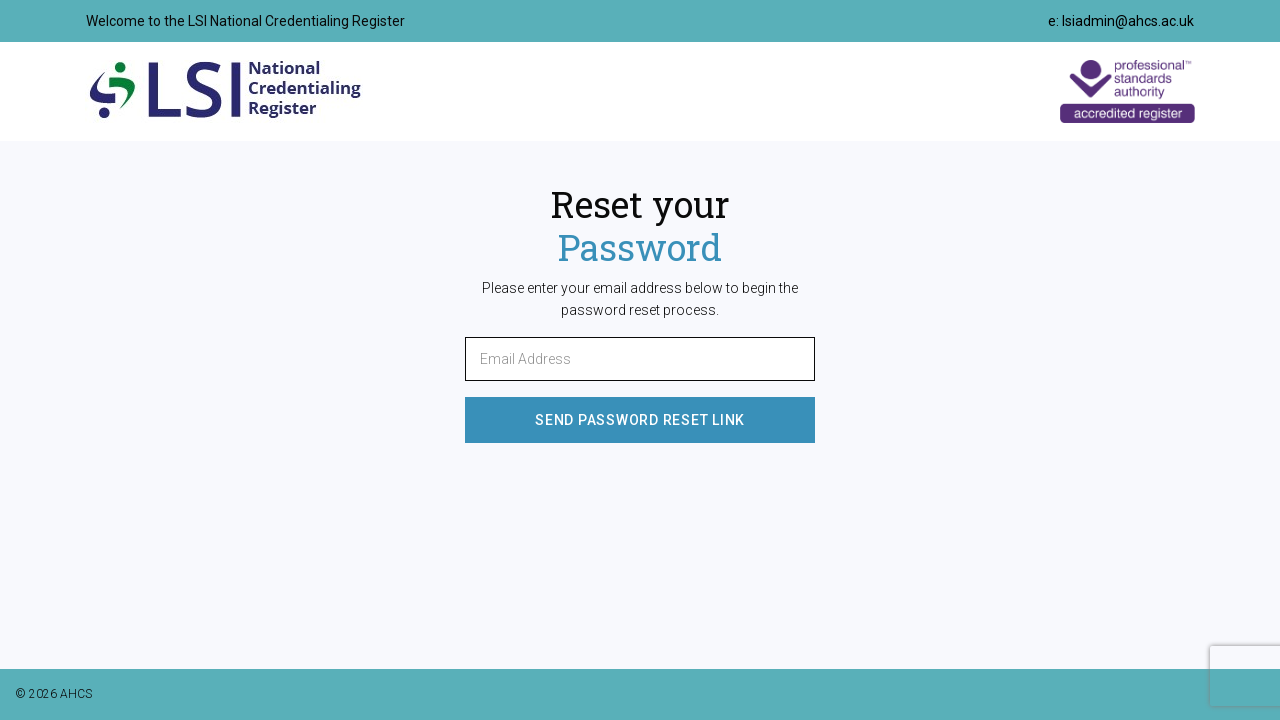

--- FILE ---
content_type: text/html; charset=UTF-8
request_url: https://app.lifescienceindustry.co.uk/password/reset
body_size: 1799
content:
<!doctype html>
<html lang="en">
    <head>
        <!-- Required meta tags -->
<meta charset="utf-8">
<meta name="viewport" content="width=device-width, initial-scale=1, shrink-to-fit=no">
<meta http-equiv="X-UA-Compatible" content="IE=edge" />
<title>Reset Password - Applicant Portal</title>

<meta name="csrf-token" content="KbD3wjwvekZkYOcSIbkOFMuUGCO6OJDB0Xj48jqE">
<meta name="google-recaptcha-api-site-key" content="6LcjVVEpAAAAAChrEPKpni-ZRb0Y-D5h8iJoeauN">

<!-- App CSS -->
<link rel="stylesheet" href="/css/core.css?id=b901c0344ada12de8ab6">
<link rel="stylesheet" href="/css/app.css?id=15cfddf3fb02a62a1894">
    <style>
        :root {
            --brand: #3990b9;
            --background: #f8f9fd;
            --header-background: #ffffff;
            --top-bar-background: #59b0b9;
            --footer-background: #59b0b9;
        }
    </style>

        
            <!-- Google ReCapture -->
            <!-- Patch for IE11 - https://stackoverflow.com/questions/47669463/google-recaptcha-error-in-ie-11 -->
            <script>
                window.onload = function() {
                    if(document.querySelector("body").setActive != undefined)
                    {
                        document.querySelector("body").setActive();
                    }
                };
            </script>
            <script src="https://www.recaptcha.net/recaptcha/api.js?render=6LcjVVEpAAAAAChrEPKpni-ZRb0Y-D5h8iJoeauN"></script>
        
    </head>
    <body id="pageResetPasswordEmail" class="landingPage">
        
        <!-- ================TOPBAR==================== -->
        <section class="topbar">
            <div class="container">
                <div class="row position-relative pl-3 pr-3">
                    <div class="mr-auto header-item welcome">
                        Welcome to the LSI National Credentialing Register
                    </div>

                    
                                            <a class="header-item" href="mailto:lsiadmin@ahcs.ac.uk" target="_blank">
                            e: lsiadmin@ahcs.ac.uk
                        </a>
                    



                </div>
            </div>
        </section>

                    <!-- ================HEADER==================== -->
            <header>
                <div class="container">
                    <div class="d-flex flex-row">
                        <div class="col-xs-6">
                                                            <a class="whitelabel-logo" href="https://app.lifescienceindustry.co.uk/login">
                                    <img class="img-fluid" style="max-height: 100px;" src="https://ahcs-public-s3.s3.eu-west-2.amazonaws.com/whitelabel/8/logo_logo-lsi.jpg" alt="LSI National Credentialing Register" />
                                </a>
                                                    </div>
                        <div class="co-xs-6 ml-auto text-right second-logo">
                                                            <img src="https://ahcs-public-s3.s3.eu-west-2.amazonaws.com/whitelabel/8/header_right_image_psa-logo.png" class="img-fluid" alt="LSI National Credentialing Register" />
                                                    </div>
                    </div>
                </div>
            </header>
        
        <!-- ================Body==================== -->
        <section id="mainBodySection">
                <div class="container">
        <div class="row">
            <div class="col text-center bot-arrow">
                <h1>Reset your <span>Password</span></h1>
            </div>
        </div>

        <div class="row justify-content-center">
            <div class="col-md-4 text-center">
                
                <form method="POST" action="https://app.lifescienceindustry.co.uk/password/email" class="googleRecaptchaFormSubmit">
                    <input type="hidden" name="_token" value="KbD3wjwvekZkYOcSIbkOFMuUGCO6OJDB0Xj48jqE" autocomplete="off">
                    <p>Please enter your email address below to begin the password reset process.</p>

                    <div class="form-group">
                        <input type="email" placeholder="Email Address" class="form-control form-control-sm " name="email" value="" required autocomplete="email" autofocus>

                                            </div>

                    <div class="form-group mb-0">
                        <button type="submit" class="btn btn-primary btn-block">
                            Send Password Reset Link
                        </button>
                    </div>
                </form>
            </div>
        </div>
    </div>
        </section>

        <!-- ==========Footer============= -->
        <footer>
            <div class="container-fluid">
                <div class="row">
                    <div class="col-sm-6 text-md-left text-sm-center">
                        &copy; 2026 AHCS
                    </div>
                </div>
            </div>
        </footer>

        <!-- Postcode Anywhere / Loqate -->
<link rel="stylesheet" type="text/css" href="//services.postcodeanywhere.co.uk/css/address-3.91.css" />
<script>
    let postcodeScript = document.createElement('script');
    postcodeScript.src = '//services.postcodeanywhere.co.uk/js/address-3.91.js';
    postcodeScript.charset='UTF-8';
    document.body.appendChild(postcodeScript);
</script>
<script>window.loqateKey = 'KC96-TP39-MA67-CK96';</script>

<!-- App JavaScript -->
<script src="/js/app.js?id=715cb5e66f1454402667"></script>


    <!-- Global site tag (gtag.js) - Google Analytics -->
    <script async src="https://www.googletagmanager.com/gtag/js?id=UA-43973755-2"></script>
    <script>
        window.dataLayer = window.dataLayer || [];
        function gtag(){dataLayer.push(arguments);}
        gtag('js', new Date());
        gtag('config', 'UA-43973755-2');
    </script>

    </body>
</html>




--- FILE ---
content_type: text/css
request_url: https://app.lifescienceindustry.co.uk/css/app.css?id=15cfddf3fb02a62a1894
body_size: 4083
content:
.bootstrap-dialog .modal-header{border-top-left-radius:4px;border-top-right-radius:4px}.bootstrap-dialog .bootstrap-dialog-title{color:#fff;display:inline-block;font-size:16px}.bootstrap-dialog .bootstrap-dialog-message{font-size:14px}.bootstrap-dialog .bootstrap-dialog-button-icon{margin-right:3px}.bootstrap-dialog .bootstrap-dialog-close-button{float:right;opacity:.9;filter:alpha(opacity=90)}.bootstrap-dialog .bootstrap-dialog-close-button:hover{cursor:pointer;opacity:1;filter:alpha(opacity=100)}@media (min-width:1172px){.bootstrap-dialog .modal-xl{max-width:95%}}.bootstrap-dialog .modal-lg .bootstrap4-dialog-button:first-child{margin-top:8px}.bootstrap-dialog.type-default .modal-header{background-color:#fff}.bootstrap-dialog.type-default .bootstrap-dialog-title{color:#333}.bootstrap-dialog.type-info .modal-header{background-color:#17a2b8}.bootstrap-dialog.type-primary .modal-header{background-color:#007bff}.bootstrap-dialog.type-secondary .modal-header{background-color:#6c757d}.bootstrap-dialog.type-success .modal-header{background-color:#28a745}.bootstrap-dialog.type-warning .modal-header{background-color:#ffc107}.bootstrap-dialog.type-danger .modal-header{background-color:#dc3545}.bootstrap-dialog.type-light .modal-header{background-color:#f8f9fa}.bootstrap-dialog.type-dark .modal-header{background-color:#343a40}.bootstrap-dialog.size-large .bootstrap-dialog-title{font-size:24px}.bootstrap-dialog.size-large .bootstrap-dialog-close-button{font-size:30px}.bootstrap-dialog.size-large .bootstrap-dialog-message{font-size:18px}.bootstrap-dialog .icon-spin{display:inline-block;-webkit-animation:spin 2s linear infinite;animation:spin 2s linear infinite}.bootstrap-dialog-footer-buttons{display:flex}@-webkit-keyframes spin{0%{-webkit-transform:rotate(0deg)}to{-webkit-transform:rotate(359deg)}}@keyframes spin{0%{transform:rotate(0deg)}to{transform:rotate(359deg)}}.bootstrap-dialog-header{display:contents}:root{--color-white:#fff;--color-black:#0a0a0a;--color-blacklighter:#909090;--color-gray:#333;--color-gray2:#ececec;--color-graydark:rgba(0,0,0,0.24);--color-bordergray:#e2e8f0;--color-blue:#2959a3;--background:#f8f9fd;--call-to-action:#099393;--call-to-action-inner:#fff;--previous-step-button:#060606;--required-border:#f56565;--alt-background:#ececec;--menu-hover:#dbdbdb;--menu-line:#b8b8b8;--medical-green:#046632;--danger:#eb5757;--danger-inner:#fff;--warning:#f2994a;--dark:#000;--light-gray:#e2e2e2;--light-green:#90be3b;--green-light:#90be3b}.alert{border:2px solid;border-radius:0;padding:20px;width:auto;position:relative;background:var(--color-white);color:var(--color-black)}.alert .content{margin-right:65px}.alert .content p:last-child{margin-bottom:0}.alert>i{position:absolute;right:20px;top:26px;font-size:44px}.alert.alert-success{border-color:var(--light-green)}.alert.alert-success>i{color:var(--light-green)}.alert.alert-warning{border-color:var(--warning)}.alert.alert-warning>i{color:var(--warning)}.alert.alert-danger{border-color:var(--danger)}.alert.alert-danger>i{color:var(--danger)}.alert.alert-info{border-color:var(--call-to-action)}.alert.alert-info>i{color:var(--call-to-action)}body{font-family:Roboto,sans-serif;font-size:14px;color:var(--color-black);background:var(--background);overflow-y:scroll}h1,h2,h3,h4,h5,h6{font-family:Roboto Slab,serif}h1 h2,h2 h2,h3 h2,h4 h2,h5 h2,h6 h2{font-size:2.5rem}h1 span,h2 span,h3 span,h4 span,h5 span,h6 span{color:var(--brand);display:block}h1 b,h2 b,h3 b,h4 b,h5 b,h6 b{color:var(--brand);font-weight:500}a{color:var(--brand)}a:hover{text-decoration:underline}.wrapper{width:1420px;margin:0 auto}.btn{border-radius:0;padding:.25rem 1.25rem;font-size:.9rem;white-space:nowrap}@media (max-width:767.98px){.btn{padding:7px 32px!important}}.btn:hover{opacity:.8}.btn.btn-primary{color:var(--color-white);background-color:var(--brand);border-color:var(--brand);text-transform:uppercase;font-size:14px;font-weight:500;letter-spacing:.75px;padding:11px 43px}.btn.btn-primary:not(:disabled):not(.disabled).active,.btn.btn-primary:not(:disabled):not(.disabled):active,.btn.show>.btn-primary.dropdown-toggle{color:var(--color-white);background-color:var(--brand);border-color:#be007a}.btn.btn-primary.focus,.btn.btn-primary:focus,.btn.btn-primary:not(:disabled):not(.disabled).active:focus,.btn.btn-primary:not(:disabled):not(.disabled):active:focus,.btn.show>.btn-primary.dropdown-toggle:focus{box-shadow:0 0 0 .1rem rgba(190,0,122,.5)}.text-success{color:var(--light-green)!important}.text-warning{color:var(--warning)!important}.text-danger{color:var(--danger)!important}body.pagePublicSearchLanding .searchbox,body.pagePublicSearchResults .searchbox{background:var(--color-gray2)}@media (max-width:767.98px){body.pagePublicSearchLanding .searchbox,body.pagePublicSearchResults .searchbox{background:none}}body.pagePublicSearchLanding .userSanctionsIcon,body.pagePublicSearchResults .userSanctionsIcon{font-size:14px;margin-left:2px}@media (min-width:1200px){body.pagePublicSearchLanding .container,body.pagePublicSearchResults .container{max-width:1400px}body.pagePublicSearchLanding .container .searchbox,body.pagePublicSearchResults .container .searchbox{max-width:340px}body.pagePublicSearchLanding .container .searchresults,body.pagePublicSearchResults .container .searchresults{flex-grow:1;max-width:inherit}}body.landingPage{margin-bottom:10em;font-weight:300}body.landingPage p{font-weight:300}body.landingPage header{background:var(--header-background);padding:18px 0}@media (max-width:767.98px){body.landingPage header{padding:10px 0}body.landingPage header img{max-width:100px}}body.landingPage header .whitelabel-logo img{max-width:300px}@media (max-width:767.98px){body.landingPage header .whitelabel-logo img{max-width:200px}}body.landingPage header .second-logo img{max-height:63px}body.landingPage footer{background:var(--footer-background);margin:72px 0 0;padding:16px 0;color:var(--color-black);font-size:12px;position:fixed;bottom:0;left:0;right:0}body.landingPage .topbar{background:var(--top-bar-background);font-size:14px;padding:0;font-weight:400}@media (max-width:767.98px){body.landingPage .topbar{font-size:12px;margin-top:2px;margin-bottom:4px;text-align:center}}body.landingPage .topbar a{color:#000;text-decoration:none}body.landingPage .topbar a :hover{color:var(--brand);text-decoration:none}body.landingPage .topbar .header-item{margin-left:2em;padding:10px 0}@media (max-width:767.98px){body.landingPage .topbar .header-item{margin:auto;padding:2px 0}}body.landingPage .topbar .welcome{margin-left:0}@media (max-width:767.98px){body.landingPage .topbar .welcome{display:block;text-align:center;width:100%}}body.landingPage .topbar .help{color:#fff;background:var(--brand);padding:10px}body.landingPage .topbar .help:hover{opacity:.8}body.landingPage .topbar .help i{margin-right:5px}body.landingPage #pageLoginRegister .formLinkAlignment{padding-top:14px}body.landingPage #pageLoginRegister .signup{margin-right:1em}body.landingPage #pageLoginRegister .signin{margin-left:1em;background:var(--color-gray2);padding-top:4em!important;padding-bottom:5em!important}body.landingPage #mainBodySection{margin-top:3em}body.portal{font-weight:300;font-family:Roboto,sans-serif;overflow-x:hidden}body.portal#pageStartNewApplication .list-group .list-group-item{margin-bottom:2em;border-radius:0;padding-top:1.5em;padding-bottom:1.5em;border:none}@media (max-width:767.98px){body.portal#pageStartNewApplication .list-group .list-group-item{flex-direction:column!important}body.portal#pageStartNewApplication .list-group .list-group-item button{display:block;width:100%}body.portal#pageStartNewApplication .list-group .list-group-item h3{font-size:19px;text-align:center;margin-bottom:1em}body.portal#pageStartNewApplication .list-group .list-group-item p{display:none}}body.portal#pageStartNewApplication .list-group .list-group-item>div{max-width:80%}@media (max-width:767.98px){body.portal#pageStartNewApplication .list-group .list-group-item>div{max-width:100%;width:100%}}body.portal#pageStartNewApplication .list-group .list-group-item>div p:last-child{margin-bottom:0}body.portal#pageDashboard .circle-chart{width:130px;height:130px}body.portal#pageDashboard .applicationName{min-height:45px}@media (max-width:767.98px){body.portal#pageDashboard .current-applications-section{text-align:center}body.portal#pageDashboard .current-applications-section h2{font-size:29px;text-align:left}body.portal#pageDashboard .current-applications-section .applicationName{min-height:inherit;margin-top:15px!important}}@media (max-width:767.98px){body.portal#pageUserApplicationOverview #mainBodySection{text-align:center}body.portal#pageUserApplicationOverview #mainBodySection .stageIcon{max-width:100px}body.portal#pageUserApplicationOverview #mainBodySection .stageIcon i{font-size:2rem}}@media (max-width:767.98px){body.portal#pageUserApplicationStage #moduleFormHeaderTitle h2{font-size:29px}}body.portal .btn{font-weight:400;font-size:14px;letter-spacing:.75px;text-transform:uppercase;padding:11px 43px;border:none}body.portal .btn i{font-size:24px;position:relative;top:3px;margin-right:9px;margin-top:-5px}body.portal .btn.btn-sm{padding:9px 27px;font-size:12px}body.portal .btn.btn-primary{background:var(--call-to-action);color:var(--call-to-action-inner)}body.portal .btn.btn-primary:focus{box-shadow:0 0 0 .1rem var(--call-to-action)}body.portal .btn.btn-danger{background:var(--danger);color:var(--danger-inner)}body.portal .btn.btn-secondary{background:var(--light-gray);color:var(--color-black)}body.portal .btn.btn-dark{background:var(--dark);color:var(--color-white)}body.portal .btn.btn-warning{background:var(--warning);color:var(--color-white)}body.portal .btn.btn-success{background:var(--green-light);color:var(--color-white)}body.portal .complete,body.portal .incomplete,body.portal .not-required{color:#fff;font-size:20px}body.portal .complete .far,body.portal .complete .fas,body.portal .incomplete .far,body.portal .incomplete .fas,body.portal .not-required .far,body.portal .not-required .fas{background:var(--light-green);border-radius:100%;padding:9px;font-size:9px;min-width:28px;text-align:center}body.portal .complete.incomplete .far,body.portal .complete.incomplete .fas,body.portal .incomplete.incomplete .far,body.portal .incomplete.incomplete .fas,body.portal .not-required.incomplete .far,body.portal .not-required.incomplete .fas{background:var(--danger)}body.portal .complete.not-required .far,body.portal .complete.not-required .fas,body.portal .incomplete.not-required .far,body.portal .incomplete.not-required .fas,body.portal .not-required.not-required .far,body.portal .not-required.not-required .fas{background:var(--info)}body.portal .form-group.required.no-value .select2-container .select2-selection,body.portal .form-group.required.no-value input,body.portal .form-group.required.no-value select,body.portal .form-group.required.no-value textarea{border-color:var(--required-border)}body.portal #portalProfileHeader .profile-media{margin-top:1em}body.portal #portalProfileHeader .profile-media .name-and-id-wrap{display:flex;flex-direction:column}body.portal #portalProfileHeader .profile-media.media{align-items:center}body.portal #portalProfileHeader .profile-media.media .media-body{display:block;text-align:right;align-items:center;padding-right:14px;color:var(--call-to-action)}body.portal #portalProfileHeader .profile-media.media .media-body .fas{position:relative;top:-3px;padding-left:6px}body.portal #portalProfileHeader .profile-media.media img{border-radius:100%;vertical-align:middle;max-width:55px;padding:2px}body.portal #portalProfileHeader .profile-media.media a{color:#000}body.portal #portalProfileHeader .profile-media.media a:hover{opacity:.6;text-decoration:none}body.portal #portalProfileHeader .dropdown-toggle:after{display:none}body.portal #portalProfileHeader .dropdown-menu{width:100%;margin-top:1em;right:0;left:auto!important;min-width:200px;border-radius:0}body.portal #portalProfileHeader .dropdown-menu .navbar-edit{padding-left:10px;padding-right:10px;margin-bottom:.5em}body.portal #portalProfileHeader .dropdown-menu .navbar-logout{padding-left:10px;padding-right:10px}body.portal .speechBubble{background:var(--light-green);color:var(--color-white);border-radius:16px;padding:19px;position:relative;text-align:left}@media (max-width:991.98px){body.portal .speechBubble{display:none}}body.portal .speechBubble .title{margin-bottom:0}body.portal .speechBubble .title span{display:inline}body.portal .speechBubble .content{line-height:19px}body.portal .speechBubble .content a{color:var(--color-black)}body.portal .speechBubble:after{content:"";position:absolute;width:0;height:0;border:36px solid transparent;border-top:36px solid var(--light-green);border-bottom:0;border-left:0;margin-left:-14px;margin-bottom:-28px;bottom:5px;left:50%}body.portal .speechBubble.bottom-left:after{left:14px;bottom:5px}body.portal .speechBubble.bottom-right:after{left:auto;bottom:5px;right:14px;border-left:36px solid transparent;border-right:0;margin-left:0;margin-right:-14px}body.portal #mainBodySection{min-height:calc(100vh - 301px)}body.portal #page-content-wrapper{min-width:0;width:100%}body.portal #sidebar-wrapper{min-height:100vh;transition:margin .25s ease-out;margin-left:0}@media (max-width:991.98px){body.portal #sidebar-wrapper{display:none;width:78vw}}body.portal #sidebar-wrapper .sidebar-heading{padding:.875rem 1.25rem;font-size:1.2rem}body.portal #sidebar-wrapper .list-group{width:20rem;padding:0 15px;box-sizing:border-box}@media (max-width:991.98px){body.portal #sidebar-wrapper .list-group{width:71vw;padding:0}}body.portal #wrapper.menuToggled{position:absolute}body.portal #wrapper.menuToggled #sidebar-wrapper{display:block}body.portal #wrapper.menuToggled #portalProfileHeader{visibility:hidden}body.portal .left-navbar{background:var(--alt-background);padding-top:2em;padding-left:1em;padding-right:1em}body.portal .left-navbar #menuDashboard{font-weight:700;border-bottom:1px solid var(--menu-line);padding-bottom:1em;margin-bottom:1em}body.portal .left-navbar #menuExtra{border-top:1px solid var(--menu-line);padding-top:1em;margin-top:1em}body.portal .left-navbar #menuNewApplication{margin-left:1.2em!important}body.portal .left-navbar #menuNewApplication a{padding:0!important;margin:0;background:none;border:none;display:inline;color:var(--call-to-action)}body.portal .left-navbar #menuNewApplication a:hover{text-decoration:underline}body.portal .left-navbar #menuApplications>a{font-weight:700}body.portal .left-navbar #menuApplications #menuApplicationsList>li{margin-left:1em}body.portal .left-navbar #menuApplications #menuApplicationsList>li a{padding-left:1.5em;padding-right:1.5em}body.portal .left-navbar #menuApplications #menuApplicationsList>li .modules{margin-top:1em}body.portal .left-navbar #menuApplications #menuApplicationsList>li .modules li a{font-size:14px;padding-top:4px;padding-bottom:4px}body.portal .left-navbar #menuApplications #menuApplicationsList>li .modules li a .statusType{display:inline-block;margin-right:12px;position:relative;top:-3px}body.portal .left-navbar #menuApplications #menuApplicationsList>li .modules a:hover,body.portal .left-navbar #menuApplications #menuApplicationsList>li .modules li.active>a{border-right-width:3px}body.portal .left-navbar li{display:block;height:auto;padding:0}body.portal .left-navbar li.active>a,body.portal .left-navbar li a:hover{background:var(--menu-hover);border-right-color:var(--call-to-action);text-decoration:none}body.portal .left-navbar li a{padding:8px 1em;display:block;font-size:15px;color:var(--color-black);border-right:6px solid transparent}body.portal .left-navbar li a.larger{font-size:17px}body.portal #page-content{max-width:1006px}body.portal #footerSpacer{height:125px}body.portal footer{background:transparent;padding-bottom:0}body.portal footer.fixed{position:fixed;right:20px;bottom:0;padding-bottom:10px;background:#f8f9fd;z-index:10}body.portal .monav{display:none;cursor:pointer;color:var(--brand);margin-top:15px}body.portal .monav:hover{color:var(--color-black)}@media (max-width:991.98px){body.portal .monav{display:block}}body.portal table thead{font-weight:700}body.portal table.table-striped tbody tr,body.portal table thead{background:var(--color-gray2)}body.portal table.table-striped tbody tr:nth-of-type(odd){background:var(--color-white)}body.portal h2{font-size:36px;font-weight:300}body.portal h3{font-size:23px}body.portal a{color:var(--call-to-action)}body.portal hr{background:var(--light-gray)}body.portal .scrollerContentWindow{max-height:450px;overflow:hidden;overflow-y:scroll;background:#f4f4f4;padding:18px}body.portal #moduleFormHeaderButtons .completeBtnContainer,body.portal .moduleFormHeaderButtons .completeBtnContainer{position:relative}body.portal #moduleFormHeaderButtons .completeBtnContainer .fa-exclamation-triangle,body.portal .moduleFormHeaderButtons .completeBtnContainer .fa-exclamation-triangle{color:var(--warning);position:relative;top:12px;font-size:38px;margin-right:6px}body.portal #moduleFormHeaderButtons .completeBtnContainer .speechBubble,body.portal .moduleFormHeaderButtons .completeBtnContainer .speechBubble{position:absolute;z-index:9;left:-196px;top:-59px;transform:rotate(-10deg);padding:6px 14px}body.portal #moduleFormHeaderButtons .completeBtnContainer .btnCompleted,body.portal .moduleFormHeaderButtons .completeBtnContainer .btnCompleted{padding-left:17px;padding-right:69px;margin-right:1em;position:relative}body.portal #moduleFormHeaderButtons .completeBtnContainer .btnCompleted>i,body.portal .moduleFormHeaderButtons .completeBtnContainer .btnCompleted>i{font-size:16px;top:1px;margin-right:4px}body.portal #moduleFormHeaderButtons .completeBtnContainer .btnCompleted .sub-button,body.portal .moduleFormHeaderButtons .completeBtnContainer .btnCompleted .sub-button{background:var(--medical-green);border-radius:32px;position:absolute;top:0;bottom:0;right:-20px;padding:10px}body.portal #moduleFormHeaderButtons .completeBtnContainer .btnCompleted .sub-button i,body.portal .moduleFormHeaderButtons .completeBtnContainer .btnCompleted .sub-button i{font-size:14px;margin-right:0;top:0}body.portal #moduleFormHeaderButtons .completeBtnContainer .btnCompletedNotEditable,body.portal .moduleFormHeaderButtons .completeBtnContainer .btnCompletedNotEditable{padding-left:14px;padding-right:20px}body.portal #moduleFormHeaderTitle i{position:relative;top:0;font-size:36px;margin-left:10px}body.portal #applicationStageProfessionalIdentityHistory .professionalIdentityItem+.professionalIdentityItem{border-top:1px solid rgba(0,0,0,.1);padding-top:1em}body.layoutVerifier #verifierFlex{height:100vh}body.layoutVerifier #verifierContainer{background:var(--color-white);padding-top:6em;padding-bottom:6em}body.layoutVerifier #verifierInnerContainer{max-width:650px;margin:auto}body.layoutVerifier h2{margin-bottom:1em;color:var(--color-blue)}#modalModuleChecklist .modal-header{background:var(--call-to-action)}#modalModuleChecklist .checklistItems .custom-control{border-bottom:1px solid var(--alt-background);padding-bottom:13px;margin-bottom:12px;cursor:pointer}#modalModuleChecklist .checklistItems .custom-control label{width:100%;cursor:pointer}#modalModuleChecklist .checklistItems .custom-control input{cursor:pointer}#modalModuleChecklist .checklistItems .custom-control:hover{font-weight:700}#modalModuleChecklist .checklistItems .custom-control:last-child{border:none;padding-bottom:0;margin-bottom:0}